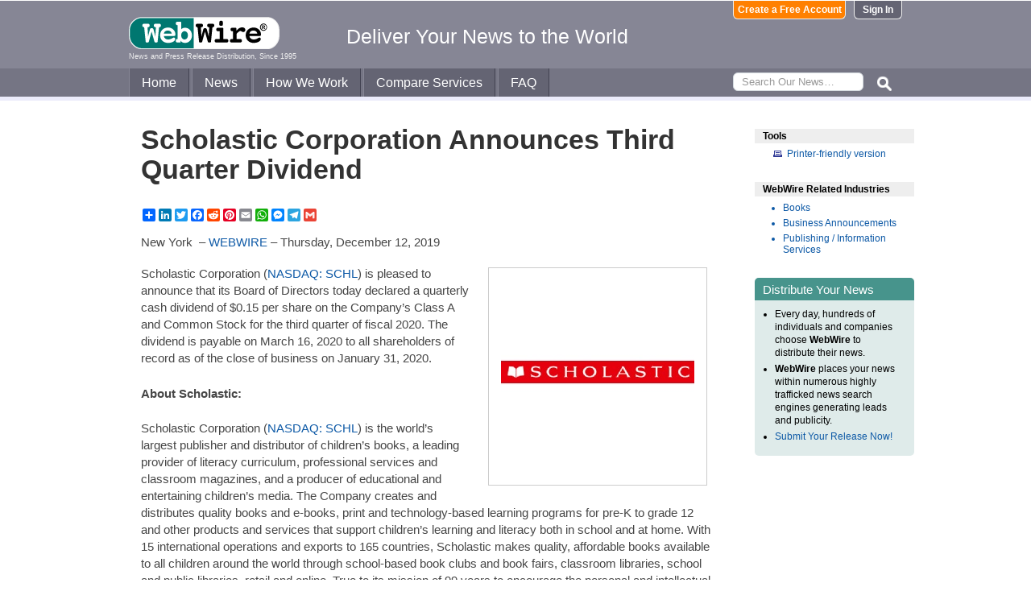

--- FILE ---
content_type: application/javascript
request_url: https://www.webwire.com/includes/webwire-gui.js
body_size: 548
content:
// Interface User Interaction


// Sliding Reveal
var divObj, divSize, growRate;

function divShow(objct, hght) {
		divObj = document.getElementById(objct);
		divSize = hght;
		growRate = divSize*0.1;
		
	if(divObj.style.display !='block') {		
			divObj.style.display ='block';
			divObj.style.height = '1px';			
			for (var i=0;i<11;i++)
				var t=setTimeout('divFadeIn('+i+')',100*i);	
			return false;
			}
			
	else {	
			for (var i=0;i<11;i++)
				var t=setTimeout('divFadeOut('+i+')',100*i);	
			return false;		
			}
	}

function divFadeIn(value) {
	divObj.style.opacity = value*0.1;
	divObj.style.filter = 'alpha(opacity=' + value*10 + ')';
	divObj.style.height = Math.round(value*growRate)+'px';	
}

function divFadeOut(value) {
	value = 10 - value;	
	divObj.style.opacity = (value*1.1)-value;
	divObj.style.filter = 'alpha(opacity=' + value*10 + ')';
	divObj.style.height = Math.round(value*growRate)+'px';	
		if (parseInt(divObj.style.height)<=0) {
				divObj.style.height=divSize+'px';
				divObj.style.display='none';
			}
}

//  Simple Reveal

if (document.getElementById){
document.write('<style type="text/css">\n')
document.write('.submenu{display: none;}\n')
document.write('</style>\n')
}

function expandSection(obj){
	
	if(document.getElementById){
		var el = document.getElementById(obj);
		if(el.style.display != "block"){ 
			el.style.display = "block";
		}else{
			el.style.display = "none";
		}
	}
}


function floattingBoxToggle(obj1,obj2){
	expandSection(obj2);
}


function expandServices(obj, act){
	
	if (typeof act === 'undefined') { act = 1; }
	
	if(document.getElementById){
		var el = document.getElementById(obj);
		if(el.style.display != "block" && act != 1){ 
			el.style.display = "block";
		}else{
			el.style.display = "none";
		}
	}
}